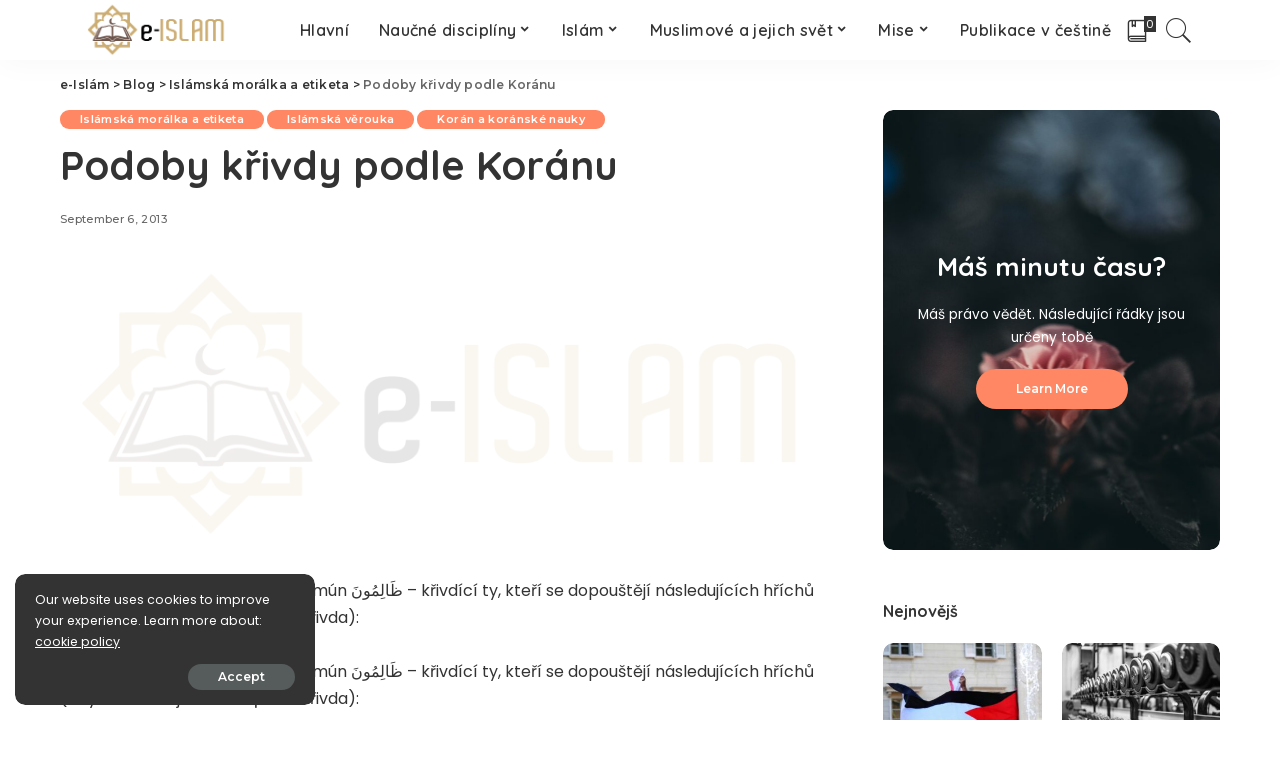

--- FILE ---
content_type: text/html; charset=UTF-8
request_url: https://www.e-islam.cz/podoby-krivdy-podle-koranu/
body_size: 20566
content:
<!DOCTYPE html>
<html lang="en-US">
<head>
	<meta charset="UTF-8">
	<meta http-equiv="X-UA-Compatible" content="IE=edge">
	<meta name="viewport" content="width=device-width, initial-scale=1">
	<link rel="profile" href="https://gmpg.org/xfn/11">
	<meta name='robots' content='index, follow, max-image-preview:large, max-snippet:-1, max-video-preview:-1' />
	<style>img:is([sizes="auto" i], [sizes^="auto," i]) { contain-intrinsic-size: 3000px 1500px }</style>
	
	<!-- This site is optimized with the Yoast SEO plugin v26.2 - https://yoast.com/wordpress/plugins/seo/ -->
	<title>Podoby křivdy podle Koránu - e-Islám</title>
	<link rel="canonical" href="https://www.e-islam.cz/podoby-krivdy-podle-koranu/" />
	<meta property="og:locale" content="en_US" />
	<meta property="og:type" content="article" />
	<meta property="og:title" content="Podoby křivdy podle Koránu - e-Islám" />
	<meta property="og:description" content="Alláh Všemohoucí označil za zálimún &nbsp;ظَالِمُونَ&#8211; křivdící ty, kteří se dopouštějí následujících hříchů (a tyto označil jako zulm ظُلمٌ &#8211; křivda): Alláh Všemohoucí označil za zálimún &nbsp;ظَالِمُونَ&#8211; křivdící ty, kteří se dopouštějí následujících hříchů (a tyto označil jako zulm ظُلمٌ &#8211; křivda): 1.&nbsp;&nbsp;&nbsp;&nbsp;&nbsp;&nbsp; Nevíra, neboli kufr: وَالْكَافِرُونَ هُمُ الظَّالِمُونَ A nevěřící jsou věru nespravedliví! (Bekara:254) [&hellip;]" />
	<meta property="og:url" content="https://www.e-islam.cz/podoby-krivdy-podle-koranu/" />
	<meta property="og:site_name" content="e-Islám" />
	<meta property="article:published_time" content="2013-09-06T08:20:17+00:00" />
	<meta property="og:image" content="https://www.e-islam.cz/wp-content/uploads/2020/11/banner-logo_xxl.jpg" />
	<meta property="og:image:width" content="2067" />
	<meta property="og:image:height" content="768" />
	<meta property="og:image:type" content="image/jpeg" />
	<meta name="author" content="Administrator" />
	<meta name="twitter:card" content="summary_large_image" />
	<meta name="twitter:label1" content="Written by" />
	<meta name="twitter:data1" content="Administrator" />
	<meta name="twitter:label2" content="Est. reading time" />
	<meta name="twitter:data2" content="7 minutes" />
	<script type="application/ld+json" class="yoast-schema-graph">{"@context":"https://schema.org","@graph":[{"@type":"WebPage","@id":"https://www.e-islam.cz/podoby-krivdy-podle-koranu/","url":"https://www.e-islam.cz/podoby-krivdy-podle-koranu/","name":"Podoby křivdy podle Koránu - e-Islám","isPartOf":{"@id":"https://www.e-islam.cz/#website"},"primaryImageOfPage":{"@id":"https://www.e-islam.cz/podoby-krivdy-podle-koranu/#primaryimage"},"image":{"@id":"https://www.e-islam.cz/podoby-krivdy-podle-koranu/#primaryimage"},"thumbnailUrl":"https://www.e-islam.cz/wp-content/uploads/2020/11/banner-logo_xxl.jpg","datePublished":"2013-09-06T08:20:17+00:00","author":{"@id":"https://www.e-islam.cz/#/schema/person/b7986752c742db718b0cfa1e4c44abf8"},"breadcrumb":{"@id":"https://www.e-islam.cz/podoby-krivdy-podle-koranu/#breadcrumb"},"inLanguage":"en-US","potentialAction":[{"@type":"ReadAction","target":["https://www.e-islam.cz/podoby-krivdy-podle-koranu/"]}]},{"@type":"ImageObject","inLanguage":"en-US","@id":"https://www.e-islam.cz/podoby-krivdy-podle-koranu/#primaryimage","url":"https://www.e-islam.cz/wp-content/uploads/2020/11/banner-logo_xxl.jpg","contentUrl":"https://www.e-islam.cz/wp-content/uploads/2020/11/banner-logo_xxl.jpg","width":2067,"height":768,"caption":"Logo XXL"},{"@type":"BreadcrumbList","@id":"https://www.e-islam.cz/podoby-krivdy-podle-koranu/#breadcrumb","itemListElement":[{"@type":"ListItem","position":1,"name":"Home","item":"https://www.e-islam.cz/"},{"@type":"ListItem","position":2,"name":"Blog","item":"https://www.e-islam.cz/blog/"},{"@type":"ListItem","position":3,"name":"Podoby křivdy podle Koránu"}]},{"@type":"WebSite","@id":"https://www.e-islam.cz/#website","url":"https://www.e-islam.cz/","name":"e-Islám","description":"VÁŠ lSLÁMSKÝ VZDĚLÁVACÍ PORTÁL V ČEŠTINĚ","potentialAction":[{"@type":"SearchAction","target":{"@type":"EntryPoint","urlTemplate":"https://www.e-islam.cz/?s={search_term_string}"},"query-input":{"@type":"PropertyValueSpecification","valueRequired":true,"valueName":"search_term_string"}}],"inLanguage":"en-US"},{"@type":"Person","@id":"https://www.e-islam.cz/#/schema/person/b7986752c742db718b0cfa1e4c44abf8","name":"Administrator","image":{"@type":"ImageObject","inLanguage":"en-US","@id":"https://www.e-islam.cz/#/schema/person/image/","url":"https://secure.gravatar.com/avatar/7cc2860155164dae02d6fea862ee718df9d0c29e12e4a894dd43ca8d41314d26?s=96&d=mm&r=g","contentUrl":"https://secure.gravatar.com/avatar/7cc2860155164dae02d6fea862ee718df9d0c29e12e4a894dd43ca8d41314d26?s=96&d=mm&r=g","caption":"Administrator"},"url":"https://www.e-islam.cz/author/administrator/"}]}</script>
	<!-- / Yoast SEO plugin. -->


<link rel='dns-prefetch' href='//fonts.googleapis.com' />
<link rel="alternate" type="application/rss+xml" title="e-Islám &raquo; Feed" href="https://www.e-islam.cz/feed/" />
<script type="application/ld+json">{"@context":"https://schema.org","@type":"Organization","legalName":"e-Isl\u00e1m","url":"https://www.e-islam.cz/","logo":"https://www.e-islam.cz/wp-content/uploads/2020/11/banner-logo2.png"}</script>
<script>
window._wpemojiSettings = {"baseUrl":"https:\/\/s.w.org\/images\/core\/emoji\/16.0.1\/72x72\/","ext":".png","svgUrl":"https:\/\/s.w.org\/images\/core\/emoji\/16.0.1\/svg\/","svgExt":".svg","source":{"concatemoji":"https:\/\/www.e-islam.cz\/wp-includes\/js\/wp-emoji-release.min.js?ver=6.8.3"}};
/*! This file is auto-generated */
!function(s,n){var o,i,e;function c(e){try{var t={supportTests:e,timestamp:(new Date).valueOf()};sessionStorage.setItem(o,JSON.stringify(t))}catch(e){}}function p(e,t,n){e.clearRect(0,0,e.canvas.width,e.canvas.height),e.fillText(t,0,0);var t=new Uint32Array(e.getImageData(0,0,e.canvas.width,e.canvas.height).data),a=(e.clearRect(0,0,e.canvas.width,e.canvas.height),e.fillText(n,0,0),new Uint32Array(e.getImageData(0,0,e.canvas.width,e.canvas.height).data));return t.every(function(e,t){return e===a[t]})}function u(e,t){e.clearRect(0,0,e.canvas.width,e.canvas.height),e.fillText(t,0,0);for(var n=e.getImageData(16,16,1,1),a=0;a<n.data.length;a++)if(0!==n.data[a])return!1;return!0}function f(e,t,n,a){switch(t){case"flag":return n(e,"\ud83c\udff3\ufe0f\u200d\u26a7\ufe0f","\ud83c\udff3\ufe0f\u200b\u26a7\ufe0f")?!1:!n(e,"\ud83c\udde8\ud83c\uddf6","\ud83c\udde8\u200b\ud83c\uddf6")&&!n(e,"\ud83c\udff4\udb40\udc67\udb40\udc62\udb40\udc65\udb40\udc6e\udb40\udc67\udb40\udc7f","\ud83c\udff4\u200b\udb40\udc67\u200b\udb40\udc62\u200b\udb40\udc65\u200b\udb40\udc6e\u200b\udb40\udc67\u200b\udb40\udc7f");case"emoji":return!a(e,"\ud83e\udedf")}return!1}function g(e,t,n,a){var r="undefined"!=typeof WorkerGlobalScope&&self instanceof WorkerGlobalScope?new OffscreenCanvas(300,150):s.createElement("canvas"),o=r.getContext("2d",{willReadFrequently:!0}),i=(o.textBaseline="top",o.font="600 32px Arial",{});return e.forEach(function(e){i[e]=t(o,e,n,a)}),i}function t(e){var t=s.createElement("script");t.src=e,t.defer=!0,s.head.appendChild(t)}"undefined"!=typeof Promise&&(o="wpEmojiSettingsSupports",i=["flag","emoji"],n.supports={everything:!0,everythingExceptFlag:!0},e=new Promise(function(e){s.addEventListener("DOMContentLoaded",e,{once:!0})}),new Promise(function(t){var n=function(){try{var e=JSON.parse(sessionStorage.getItem(o));if("object"==typeof e&&"number"==typeof e.timestamp&&(new Date).valueOf()<e.timestamp+604800&&"object"==typeof e.supportTests)return e.supportTests}catch(e){}return null}();if(!n){if("undefined"!=typeof Worker&&"undefined"!=typeof OffscreenCanvas&&"undefined"!=typeof URL&&URL.createObjectURL&&"undefined"!=typeof Blob)try{var e="postMessage("+g.toString()+"("+[JSON.stringify(i),f.toString(),p.toString(),u.toString()].join(",")+"));",a=new Blob([e],{type:"text/javascript"}),r=new Worker(URL.createObjectURL(a),{name:"wpTestEmojiSupports"});return void(r.onmessage=function(e){c(n=e.data),r.terminate(),t(n)})}catch(e){}c(n=g(i,f,p,u))}t(n)}).then(function(e){for(var t in e)n.supports[t]=e[t],n.supports.everything=n.supports.everything&&n.supports[t],"flag"!==t&&(n.supports.everythingExceptFlag=n.supports.everythingExceptFlag&&n.supports[t]);n.supports.everythingExceptFlag=n.supports.everythingExceptFlag&&!n.supports.flag,n.DOMReady=!1,n.readyCallback=function(){n.DOMReady=!0}}).then(function(){return e}).then(function(){var e;n.supports.everything||(n.readyCallback(),(e=n.source||{}).concatemoji?t(e.concatemoji):e.wpemoji&&e.twemoji&&(t(e.twemoji),t(e.wpemoji)))}))}((window,document),window._wpemojiSettings);
</script>
<link rel='stylesheet' id='pixwell-core-css' href='https://www.e-islam.cz/wp-content/plugins/pixwell-core/assets/core.css?ver=4.0' media='all' />
<link rel='stylesheet' id='dashicons-css' href='https://www.e-islam.cz/wp-includes/css/dashicons.min.css?ver=6.8.3' media='all' />
<link rel='stylesheet' id='post-views-counter-frontend-css' href='https://www.e-islam.cz/wp-content/plugins/post-views-counter/css/frontend.min.css?ver=1.5.7' media='all' />
<link rel='stylesheet' id='google-font-quicksand-montserrat-poppins-css' href='https://fonts.googleapis.com/css?family=Poppins%3A400%2C400i%2C700%2C700i%7CQuicksand%3A300%2C400%2C500%2C600%2C700%7CMontserrat%3A400%2C500%2C600%2C700&#038;subset=latin%2Clatin-ext&#038;display=swap&#038;ver=4.0' media='all' />
<style id='wp-emoji-styles-inline-css'>

	img.wp-smiley, img.emoji {
		display: inline !important;
		border: none !important;
		box-shadow: none !important;
		height: 1em !important;
		width: 1em !important;
		margin: 0 0.07em !important;
		vertical-align: -0.1em !important;
		background: none !important;
		padding: 0 !important;
	}
</style>
<link rel='stylesheet' id='gutenberg-pdfjs-css' href='https://www.e-islam.cz/wp-content/plugins/pdfjs-viewer-shortcode/inc/../blocks/dist/style.css?ver=2.2.3' media='all' />
<link rel='stylesheet' id='wp-post-series-css' href='https://www.e-islam.cz/wp-content/plugins/wp-post-series/build/post-series.css?ver=1607082894' media='all' />
<link rel='stylesheet' id='better-footnotes-css' href='https://www.e-islam.cz/wp-content/plugins/better-footnotes/assets/css/better-footnotes.min.css?ver=1.3' media='all' />
<link rel='stylesheet' id='contact-form-7-css' href='https://www.e-islam.cz/wp-content/plugins/contact-form-7/includes/css/styles.css?ver=6.1.2' media='all' />
<link rel='stylesheet' id='pixwell-main-css' href='https://www.e-islam.cz/wp-content/themes/pixwell/assets/css/main.css?ver=4.0' media='all' />
<link rel='stylesheet' id='pixwell-style-css' href='https://www.e-islam.cz/wp-content/themes/pixwell/style.css?ver=4.0' media='all' />
<style id='pixwell-style-inline-css'>
.main-menu .sub-menu {}.main-menu > li.menu-item-has-children > .sub-menu:before {}.mobile-nav-inner {}.off-canvas-header { background-image: url("https://export.themeruby.com/tf01/recipe/wp-content/uploads/sites/2/2019/09/ls-bg-1-1.jpg")}@media only screen and (max-width: 767px) {.entry-content { font-size: .90rem; }.p-wrap .entry-summary, .twitter-content.entry-summary, .element-desc, .subscribe-description, .rb-sdesc,.copyright-inner > *, .summary-content, .pros-cons-wrap ul li,.gallery-popup-content .image-popup-description > *{ font-size: .76rem; }}@media only screen and (max-width: 1024px) {}@media only screen and (max-width: 991px) {}@media only screen and (max-width: 767px) {}
</style>
<link rel='stylesheet' id='meks-social-widget-css' href='https://www.e-islam.cz/wp-content/plugins/meks-smart-social-widget/css/style.css?ver=1.6.5' media='all' />
<link rel='stylesheet' id='__EPYT__style-css' href='https://www.e-islam.cz/wp-content/plugins/youtube-embed-plus/styles/ytprefs.min.css?ver=14.2.3' media='all' />
<style id='__EPYT__style-inline-css'>

                .epyt-gallery-thumb {
                        width: 20%;
                }
                
                         @media (min-width:0px) and (max-width: 767px) {
                            .epyt-gallery-rowbreak {
                                display: none;
                            }
                            .epyt-gallery-allthumbs[class*="epyt-cols"] .epyt-gallery-thumb {
                                width: 100% !important;
                            }
                          }
</style>
<script src="https://www.e-islam.cz/wp-includes/js/jquery/jquery.min.js?ver=3.7.1" id="jquery-core-js"></script>
<script src="https://www.e-islam.cz/wp-includes/js/jquery/jquery-migrate.min.js?ver=3.4.1" id="jquery-migrate-js"></script>
<!--[if lt IE 9]>
<script src="https://www.e-islam.cz/wp-content/themes/pixwell/assets/js/html5shiv.min.js?ver=3.7.3" id="html5-js"></script>
<![endif]-->
<script id="__ytprefs__-js-extra">
var _EPYT_ = {"ajaxurl":"https:\/\/www.e-islam.cz\/wp-admin\/admin-ajax.php","security":"0099a6a70d","gallery_scrolloffset":"20","eppathtoscripts":"https:\/\/www.e-islam.cz\/wp-content\/plugins\/youtube-embed-plus\/scripts\/","eppath":"https:\/\/www.e-islam.cz\/wp-content\/plugins\/youtube-embed-plus\/","epresponsiveselector":"[\"iframe.__youtube_prefs__\",\"iframe[src*='youtube.com']\",\"iframe[src*='youtube-nocookie.com']\",\"iframe[data-ep-src*='youtube.com']\",\"iframe[data-ep-src*='youtube-nocookie.com']\",\"iframe[data-ep-gallerysrc*='youtube.com']\"]","epdovol":"1","version":"14.2.3","evselector":"iframe.__youtube_prefs__[src], iframe[src*=\"youtube.com\/embed\/\"], iframe[src*=\"youtube-nocookie.com\/embed\/\"]","ajax_compat":"","maxres_facade":"eager","ytapi_load":"light","pause_others":"","stopMobileBuffer":"1","facade_mode":"","not_live_on_channel":""};
</script>
<script src="https://www.e-islam.cz/wp-content/plugins/youtube-embed-plus/scripts/ytprefs.min.js?ver=14.2.3" id="__ytprefs__-js"></script>
<link rel="https://api.w.org/" href="https://www.e-islam.cz/wp-json/" /><link rel="alternate" title="JSON" type="application/json" href="https://www.e-islam.cz/wp-json/wp/v2/posts/869" /><link rel="EditURI" type="application/rsd+xml" title="RSD" href="https://www.e-islam.cz/xmlrpc.php?rsd" />
<meta name="generator" content="WordPress 6.8.3" />
<link rel='shortlink' href='https://www.e-islam.cz/?p=869' />
<link rel="alternate" title="oEmbed (JSON)" type="application/json+oembed" href="https://www.e-islam.cz/wp-json/oembed/1.0/embed?url=https%3A%2F%2Fwww.e-islam.cz%2Fpodoby-krivdy-podle-koranu%2F" />
<link rel="alternate" title="oEmbed (XML)" type="text/xml+oembed" href="https://www.e-islam.cz/wp-json/oembed/1.0/embed?url=https%3A%2F%2Fwww.e-islam.cz%2Fpodoby-krivdy-podle-koranu%2F&#038;format=xml" />
<!-- start Simple Custom CSS and JS -->
<style>
@font-face {
        font-family: AmiriQuranWeb;
        font-style: normal;
        font-weight: 400;
        src: url('https://www.e-islam.cz/fontovi/AmiriQuranColored.otf');
      }
@font-face {
        font-family: Scheherazade;
        font-style: normal;
        font-weight: 400;
        src: url('https://www.e-islam.cz/fontovi/Scheherazade.otf');
      }


.ajeti {
		font-weight: 400 !imporant;
		font-style: normal !important;
		font-family: AmiriQuranWeb !important;
		font-size: 20px !important;
  		line-height: 2.3;
  		direction: rtl;
}
.arapski {
  		font-weight: 400 !imporant;
		font-style: normal !important;
		font-family: Scheherazade !important;
		font-size: 27px !important;
  		line-height: 1.6;
  		direction: rtl;
}
.ajetiw {
  		font-weight: 400 !imporant;
		font-style: normal !important;
		font-family: AmiriQuranWeb !important;
		font-size: 20px !important;
  		line-height: 2.3;
  		direction: rtl;
  		text-align: center;
}
.arapskiw {
  		font-weight: 400 !imporant;
		font-style: normal !important;
		font-family: Scheherazade !important;
		font-size: 27px !important;
  		line-height: 1.6;
  		direction: rtl;
  		text-align: center;
}
.ajetip {
  		text-align: center;
  		color: darkred;
  		font-weight: bold;
}
.arapskip {
  		text-align: center;
  		color: darkblue;
}</style>
<!-- end Simple Custom CSS and JS -->
<!-- start Simple Custom CSS and JS -->
<style>
.grecaptcha-badge { 
    visibility: hidden;
}</style>
<!-- end Simple Custom CSS and JS -->
<!-- start Simple Custom CSS and JS -->
<style>
// Read more align left
.p-link {
  margin-left: 0 !important;
}
.epyt-gallery-img {
  border-radius: 10px;
}
.navbar-inner {
	justify-content: center !important;
}</style>
<!-- end Simple Custom CSS and JS -->
<!-- start Simple Custom CSS and JS -->
<style>
.yotu-pagination-top {
  display: none !important;
}
.yotu-videos {
  padding: 0 !important;
}
.yotu-playlist {
  padding: 0 !important;
}</style>
<!-- end Simple Custom CSS and JS -->
<!-- start Simple Custom CSS and JS -->
<style>
iframe {
  border-radius: 10px;
}</style>
<!-- end Simple Custom CSS and JS -->
<!-- start Simple Custom CSS and JS -->
<style>
/* Add your CSS code here.

For example:
.example {
    color: red;
}

For brushing up on your CSS knowledge, check out http://www.w3schools.com/css/css_syntax.asp

End of comment */ 

#uid_101266684 {
  background-image: linear-gradient(#80808026, rgba(255,255,255,1)), url(https://www.e-islam.cz/wp-content/uploads/2020/10/ar2enzmqb0-scaled-e1604170928921.jpg);

}
</style>
<!-- end Simple Custom CSS and JS -->
<!-- start Simple Custom CSS and JS -->
<style>
#uid_48154a617 {
  background-image: url(https://www.e-islam.cz/wp-content/uploads/2020/10/vtklujpjecw-scaled.jpg);
}</style>
<!-- end Simple Custom CSS and JS -->
<script type="application/ld+json">{"@context":"https://schema.org","@type":"WebSite","@id":"https://www.e-islam.cz/#website","url":"https://www.e-islam.cz/","name":"e-Isl\u00e1m","potentialAction":{"@type":"SearchAction","target":"https://www.e-islam.cz/?s={search_term_string}","query-input":"required name=search_term_string"}}</script>
<link rel="icon" href="https://www.e-islam.cz/wp-content/uploads/2020/11/cropped-Books-2-icon-32x32.png" sizes="32x32" />
<link rel="icon" href="https://www.e-islam.cz/wp-content/uploads/2020/11/cropped-Books-2-icon-192x192.png" sizes="192x192" />
<link rel="apple-touch-icon" href="https://www.e-islam.cz/wp-content/uploads/2020/11/cropped-Books-2-icon-180x180.png" />
<meta name="msapplication-TileImage" content="https://www.e-islam.cz/wp-content/uploads/2020/11/cropped-Books-2-icon-270x270.png" />
<style type="text/css" title="dynamic-css" class="options-output">.footer-wrap{background-color:#000000;}</style></head>
<body class="wp-singular post-template-default single single-post postid-869 single-format-standard wp-embed-responsive wp-theme-pixwell is-single-1 off-canvas-light is-tooltips is-backtop block-header-dot w-header-1 cat-icon-round ele-round feat-round is-parallax-feat is-fmask mh-p-link mh-p-excerpt is-lazyload">
<div id="site" class="site">
		<aside id="off-canvas-section" class="off-canvas-wrap light-style is-hidden">
			<div class="close-panel-wrap tooltips-n">
				<a href="#" id="off-canvas-close-btn" title="Close Panel"><i class="btn-close"></i></a>
			</div>
			<div class="off-canvas-holder">
									<div class="off-canvas-header is-light-text">
						<div class="header-inner">
															<a href="https://www.e-islam.cz/" class="off-canvas-logo">
									<img src="https://www.e-islam.cz/wp-content/uploads/2019/09/re-left-logo-1.png" alt="e-Islám">
								</a>
														<aside class="inner-bottom">
																	<div class="off-canvas-social">
										<a class="social-link-youtube" title="YouTube" href="#" target="_blank"><i class="rbi rbi-youtube-o"></i></a>									</div>
																	<div class="inner-bottom-right">
										<aside class="bookmark-section">
	<a class="bookmark-link" href="https://www.e-islam.cz/my-bookmarks/" title="Bookmarks">
		<span class="bookmark-icon"><i class="rbi rbi-book"></i><span class="bookmark-counter rb-counter">0</span></span>
	</a>
</aside>									</div>
															</aside>
						</div>
					</div>
								<div class="off-canvas-inner">
					<nav id="off-canvas-nav" class="off-canvas-nav">
						<ul id="off-canvas-menu" class="off-canvas-menu rb-menu is-clicked"><li id="menu-item-7075" class="menu-item menu-item-type-custom menu-item-object-custom menu-item-7075"><a href="/"><span>Hlavní</span></a></li>
<li id="menu-item-6943" class="menu-item menu-item-type-custom menu-item-object-custom menu-item-has-children menu-item-6943"><a href="#"><span>Naučné disciplíny</span></a>
<ul class="sub-menu">
	<li id="menu-item-6960" class="menu-item menu-item-type-taxonomy menu-item-object-category menu-item-6960"><a href="https://www.e-islam.cz/category/arabstina/"><span>Arabský jazyk a jeho nauky</span></a></li>
	<li id="menu-item-6947" class="menu-item menu-item-type-taxonomy menu-item-object-category current-post-ancestor current-menu-parent current-post-parent menu-item-6947"><a href="https://www.e-islam.cz/category/moralka/"><span>Islámská morálka a etiketa</span></a></li>
	<li id="menu-item-6948" class="menu-item menu-item-type-taxonomy menu-item-object-category menu-item-6948"><a href="https://www.e-islam.cz/category/usululfikh/"><span>Islámská právní metodologie</span></a></li>
	<li id="menu-item-6949" class="menu-item menu-item-type-taxonomy menu-item-object-category current-post-ancestor current-menu-parent current-post-parent menu-item-6949"><a href="https://www.e-islam.cz/category/akida/"><span>Islámská věrouka</span></a></li>
	<li id="menu-item-6950" class="menu-item menu-item-type-taxonomy menu-item-object-category menu-item-6950"><a href="https://www.e-islam.cz/category/fikh/"><span>Islámské právo a jeho předpisy</span></a></li>
	<li id="menu-item-6951" class="menu-item menu-item-type-taxonomy menu-item-object-category current-post-ancestor current-menu-parent current-post-parent menu-item-6951"><a href="https://www.e-islam.cz/category/koran/"><span>Korán a koránské nauky</span></a></li>
	<li id="menu-item-6952" class="menu-item menu-item-type-taxonomy menu-item-object-category menu-item-6952"><a href="https://www.e-islam.cz/category/sunna/"><span>Sunna a nauky o hadísech</span></a></li>
</ul>
</li>
<li id="menu-item-6944" class="menu-item menu-item-type-custom menu-item-object-custom menu-item-has-children menu-item-6944"><a href="#"><span>Islám</span></a>
<ul class="sub-menu">
	<li id="menu-item-6953" class="menu-item menu-item-type-taxonomy menu-item-object-category menu-item-6953"><a href="https://www.e-islam.cz/category/fetwabanka/"><span>Fetwabanka</span></a></li>
	<li id="menu-item-6959" class="menu-item menu-item-type-taxonomy menu-item-object-category menu-item-6959"><a href="https://www.e-islam.cz/category/multimedia/"><span>Multimediální archív</span></a></li>
	<li id="menu-item-6954" class="menu-item menu-item-type-taxonomy menu-item-object-category menu-item-6954"><a href="https://www.e-islam.cz/category/rekaik/"><span>Příběhy a promluvy jímající srdce</span></a></li>
	<li id="menu-item-6955" class="menu-item menu-item-type-taxonomy menu-item-object-category menu-item-6955"><a href="https://www.e-islam.cz/category/tedzwid/"><span>Učíme se Korán</span></a></li>
	<li id="menu-item-6956" class="menu-item menu-item-type-taxonomy menu-item-object-category menu-item-6956"><a href="https://www.e-islam.cz/category/qa/"><span>Vaše dotazy</span></a></li>
	<li id="menu-item-6957" class="menu-item menu-item-type-taxonomy menu-item-object-category menu-item-6957"><a href="https://www.e-islam.cz/category/chutba/"><span>Vybraná kázání</span></a></li>
	<li id="menu-item-6958" class="menu-item menu-item-type-taxonomy menu-item-object-category menu-item-6958"><a href="https://www.e-islam.cz/category/ilm/"><span>Vzdělávání a osobní rozvoj</span></a></li>
</ul>
</li>
<li id="menu-item-6945" class="menu-item menu-item-type-custom menu-item-object-custom menu-item-has-children menu-item-6945"><a href="#"><span>Muslimové a jejich svět</span></a>
<ul class="sub-menu">
	<li id="menu-item-6961" class="menu-item menu-item-type-taxonomy menu-item-object-category menu-item-6961"><a href="https://www.e-islam.cz/category/historie/"><span>Historie muslimů</span></a></li>
	<li id="menu-item-6962" class="menu-item menu-item-type-taxonomy menu-item-object-category menu-item-6962"><a href="https://www.e-islam.cz/category/pseudoislam/"><span>Islám a pseudo-islám</span></a></li>
	<li id="menu-item-6963" class="menu-item menu-item-type-taxonomy menu-item-object-category menu-item-6963"><a href="https://www.e-islam.cz/category/praxe/"><span>Islám v praxi</span></a></li>
	<li id="menu-item-6964" class="menu-item menu-item-type-taxonomy menu-item-object-category menu-item-6964"><a href="https://www.e-islam.cz/category/zamysleni/"><span>K zamyšlení</span></a></li>
	<li id="menu-item-6965" class="menu-item menu-item-type-taxonomy menu-item-object-category menu-item-6965"><a href="https://www.e-islam.cz/category/osobnosti/"><span>Osobnosti dějin islámu</span></a></li>
	<li id="menu-item-6966" class="menu-item menu-item-type-taxonomy menu-item-object-category menu-item-6966"><a href="https://www.e-islam.cz/category/zeme/"><span>Zeměpis muslimských zemí</span></a></li>
</ul>
</li>
<li id="menu-item-6946" class="menu-item menu-item-type-custom menu-item-object-custom menu-item-has-children menu-item-6946"><a href="#"><span>Mise</span></a>
<ul class="sub-menu">
	<li id="menu-item-6967" class="menu-item menu-item-type-taxonomy menu-item-object-category menu-item-6967"><a href="https://www.e-islam.cz/category/aktuality/"><span>Aktuality</span></a></li>
	<li id="menu-item-8338" class="menu-item menu-item-type-custom menu-item-object-custom menu-item-8338"><a href="/links/"><span>Links</span></a></li>
	<li id="menu-item-8203" class="menu-item menu-item-type-post_type menu-item-object-page menu-item-8203"><a href="https://www.e-islam.cz/o-nas/"><span>O nás</span></a></li>
	<li id="menu-item-6969" class="menu-item menu-item-type-taxonomy menu-item-object-category menu-item-6969"><a href="https://www.e-islam.cz/category/reakce/"><span>Reakce, rozhovory, recenze a komentáře</span></a></li>
</ul>
</li>
<li id="menu-item-6971" class="menu-item menu-item-type-taxonomy menu-item-object-category menu-item-6971"><a href="https://www.e-islam.cz/category/publikace/"><span>Publikace v češtině</span></a></li>
</ul>					</nav>
									</div>
			</div>
		</aside>
	<div class="site-outer">
	<div class="site-mask"></div>
	<header id="site-header" class="header-wrap header-8">
	<div class="navbar-outer">
		<div class="navbar-wrap">
				<aside id="mobile-navbar" class="mobile-navbar">
		<div class="mobile-nav-inner rb-p20-gutter">
							<div class="m-nav-left">
					<a href="#" class="off-canvas-trigger btn-toggle-wrap"><span class="btn-toggle"><span class="off-canvas-toggle"><span class="icon-toggle"></span></span></span></a>
				</div>
				<div class="m-nav-centered">
						<aside class="logo-mobile-wrap is-logo-image">
		<a href="https://www.e-islam.cz/" class="logo-mobile">
			<img height="63" width="156" src="https://www.e-islam.cz/wp-content/uploads/2020/11/banner-logo2.png" alt="e-Islám">
		</a>
	</aside>
				</div>
				<div class="m-nav-right">
															<div class="mobile-search">
	<a href="#" title="Hledat" class="search-icon nav-search-link"><i class="rbi rbi-search-light"></i></a>
	<div class="navbar-search-popup header-lightbox">
		<div class="navbar-search-form"><form role="search" method="get" class="search-form" action="https://www.e-islam.cz/">
				<label>
					<span class="screen-reader-text">Search for:</span>
					<input type="search" class="search-field" placeholder="Search &hellip;" value="" name="s" />
				</label>
				<input type="submit" class="search-submit" value="Search" />
			</form></div>
	</div>
</div>
				</div>
					</div>
	</aside>
			<div class="navbar-holder">
				<div class="rb-m20-gutter navbar-inner is-main-nav">
					<div class="navbar-left">
													<div class="logo-wrap is-logo-image site-branding">
					<a href="https://www.e-islam.cz/" class="logo" title="e-Islám">
				<img class="logo-default logo-retina" height="63" width="156" src="https://www.e-islam.cz/wp-content/uploads/2020/11/banner-logo2.png" srcset="https://www.e-islam.cz/wp-content/uploads/2020/11/banner-logo2.png 1x, https://www.e-islam.cz/wp-content/uploads/2020/11/banner-logo_xxl.jpg 2x" alt="e-Islám">
			</a>
			</div>
					</div>
					<div class="navbar-center">
						<nav id="site-navigation" class="main-menu-wrap" aria-label="main menu">
	<ul id="main-menu" class="main-menu rb-menu" itemscope itemtype="https://www.schema.org/SiteNavigationElement"><li class="menu-item menu-item-type-custom menu-item-object-custom menu-item-7075" itemprop="name"><a href="/" itemprop="url"><span>Hlavní</span></a></li><li class="menu-item menu-item-type-custom menu-item-object-custom menu-item-has-children menu-item-6943" itemprop="name"><a href="#" itemprop="url"><span>Naučné disciplíny</span></a>
<ul class="sub-menu">
	<li class="menu-item menu-item-type-taxonomy menu-item-object-category menu-item-6960" itemprop="name"><a href="https://www.e-islam.cz/category/arabstina/" itemprop="url"><span>Arabský jazyk a jeho nauky</span></a></li>	<li class="menu-item menu-item-type-taxonomy menu-item-object-category current-post-ancestor current-menu-parent current-post-parent menu-item-6947" itemprop="name"><a href="https://www.e-islam.cz/category/moralka/" itemprop="url"><span>Islámská morálka a etiketa</span></a></li>	<li class="menu-item menu-item-type-taxonomy menu-item-object-category menu-item-6948" itemprop="name"><a href="https://www.e-islam.cz/category/usululfikh/" itemprop="url"><span>Islámská právní metodologie</span></a></li>	<li class="menu-item menu-item-type-taxonomy menu-item-object-category current-post-ancestor current-menu-parent current-post-parent menu-item-6949" itemprop="name"><a href="https://www.e-islam.cz/category/akida/" itemprop="url"><span>Islámská věrouka</span></a></li>	<li class="menu-item menu-item-type-taxonomy menu-item-object-category menu-item-6950" itemprop="name"><a href="https://www.e-islam.cz/category/fikh/" itemprop="url"><span>Islámské právo a jeho předpisy</span></a></li>	<li class="menu-item menu-item-type-taxonomy menu-item-object-category current-post-ancestor current-menu-parent current-post-parent menu-item-6951" itemprop="name"><a href="https://www.e-islam.cz/category/koran/" itemprop="url"><span>Korán a koránské nauky</span></a></li>	<li class="menu-item menu-item-type-taxonomy menu-item-object-category menu-item-6952" itemprop="name"><a href="https://www.e-islam.cz/category/sunna/" itemprop="url"><span>Sunna a nauky o hadísech</span></a></li></ul>
</li><li class="menu-item menu-item-type-custom menu-item-object-custom menu-item-has-children menu-item-6944" itemprop="name"><a href="#" itemprop="url"><span>Islám</span></a>
<ul class="sub-menu">
	<li class="menu-item menu-item-type-taxonomy menu-item-object-category menu-item-6953" itemprop="name"><a href="https://www.e-islam.cz/category/fetwabanka/" itemprop="url"><span>Fetwabanka</span></a></li>	<li class="menu-item menu-item-type-taxonomy menu-item-object-category menu-item-6959" itemprop="name"><a href="https://www.e-islam.cz/category/multimedia/" itemprop="url"><span>Multimediální archív</span></a></li>	<li class="menu-item menu-item-type-taxonomy menu-item-object-category menu-item-6954" itemprop="name"><a href="https://www.e-islam.cz/category/rekaik/" itemprop="url"><span>Příběhy a promluvy jímající srdce</span></a></li>	<li class="menu-item menu-item-type-taxonomy menu-item-object-category menu-item-6955" itemprop="name"><a href="https://www.e-islam.cz/category/tedzwid/" itemprop="url"><span>Učíme se Korán</span></a></li>	<li class="menu-item menu-item-type-taxonomy menu-item-object-category menu-item-6956" itemprop="name"><a href="https://www.e-islam.cz/category/qa/" itemprop="url"><span>Vaše dotazy</span></a></li>	<li class="menu-item menu-item-type-taxonomy menu-item-object-category menu-item-6957" itemprop="name"><a href="https://www.e-islam.cz/category/chutba/" itemprop="url"><span>Vybraná kázání</span></a></li>	<li class="menu-item menu-item-type-taxonomy menu-item-object-category menu-item-6958" itemprop="name"><a href="https://www.e-islam.cz/category/ilm/" itemprop="url"><span>Vzdělávání a osobní rozvoj</span></a></li></ul>
</li><li class="menu-item menu-item-type-custom menu-item-object-custom menu-item-has-children menu-item-6945" itemprop="name"><a href="#" itemprop="url"><span>Muslimové a jejich svět</span></a>
<ul class="sub-menu">
	<li class="menu-item menu-item-type-taxonomy menu-item-object-category menu-item-6961" itemprop="name"><a href="https://www.e-islam.cz/category/historie/" itemprop="url"><span>Historie muslimů</span></a></li>	<li class="menu-item menu-item-type-taxonomy menu-item-object-category menu-item-6962" itemprop="name"><a href="https://www.e-islam.cz/category/pseudoislam/" itemprop="url"><span>Islám a pseudo-islám</span></a></li>	<li class="menu-item menu-item-type-taxonomy menu-item-object-category menu-item-6963" itemprop="name"><a href="https://www.e-islam.cz/category/praxe/" itemprop="url"><span>Islám v praxi</span></a></li>	<li class="menu-item menu-item-type-taxonomy menu-item-object-category menu-item-6964" itemprop="name"><a href="https://www.e-islam.cz/category/zamysleni/" itemprop="url"><span>K zamyšlení</span></a></li>	<li class="menu-item menu-item-type-taxonomy menu-item-object-category menu-item-6965" itemprop="name"><a href="https://www.e-islam.cz/category/osobnosti/" itemprop="url"><span>Osobnosti dějin islámu</span></a></li>	<li class="menu-item menu-item-type-taxonomy menu-item-object-category menu-item-6966" itemprop="name"><a href="https://www.e-islam.cz/category/zeme/" itemprop="url"><span>Zeměpis muslimských zemí</span></a></li></ul>
</li><li class="menu-item menu-item-type-custom menu-item-object-custom menu-item-has-children menu-item-6946" itemprop="name"><a href="#" itemprop="url"><span>Mise</span></a>
<ul class="sub-menu">
	<li class="menu-item menu-item-type-taxonomy menu-item-object-category menu-item-6967" itemprop="name"><a href="https://www.e-islam.cz/category/aktuality/" itemprop="url"><span>Aktuality</span></a></li>	<li class="menu-item menu-item-type-custom menu-item-object-custom menu-item-8338" itemprop="name"><a href="/links/" itemprop="url"><span>Links</span></a></li>	<li class="menu-item menu-item-type-post_type menu-item-object-page menu-item-8203" itemprop="name"><a href="https://www.e-islam.cz/o-nas/" itemprop="url"><span>O nás</span></a></li>	<li class="menu-item menu-item-type-taxonomy menu-item-object-category menu-item-6969" itemprop="name"><a href="https://www.e-islam.cz/category/reakce/" itemprop="url"><span>Reakce, rozhovory, recenze a komentáře</span></a></li></ul>
</li><li class="menu-item menu-item-type-taxonomy menu-item-object-category menu-item-6971" itemprop="name"><a href="https://www.e-islam.cz/category/publikace/" itemprop="url"><span>Publikace v češtině</span></a></li></ul></nav>					</div>
					<div class="navbar-right">
												<aside class="bookmark-section tooltips-n">
	<a class="bookmark-link" href="https://www.e-islam.cz/my-bookmarks/" title="Bookmarks">
		<span class="bookmark-icon"><i class="rbi rbi-book"></i><span class="bookmark-counter rb-counter">0</span></span>
	</a>
</aside>												<aside class="navbar-search nav-search-live">
	<a href="#" title="Hledat" class="nav-search-link search-icon"><i class="rbi rbi-search-light"></i></a>
	<div class="navbar-search-popup header-lightbox">
		<div class="navbar-search-form"><form role="search" method="get" class="search-form" action="https://www.e-islam.cz/">
				<label>
					<span class="screen-reader-text">Search for:</span>
					<input type="search" class="search-field" placeholder="Search &hellip;" value="" name="s" />
				</label>
				<input type="submit" class="search-submit" value="Search" />
			</form></div>
		<div class="load-animation live-search-animation"></div>
					<div class="navbar-search-response"></div>
			</div>
</aside>
					</div>
				</div>
			</div>
		</div>
	</div>
	</header>	<div class="site-wrap clearfix">			<div id="single-post-infinite" class="single-post-infinite clearfix hide-sb" data-nextposturl="https://www.e-islam.cz/bazen-pred-allahem-je-prednejsi-nez-strach-z-lidi/">
				<div class="single-p-outer" data-postid="869" data-postlink="https://www.e-islam.cz/podoby-krivdy-podle-koranu/">
							<div class="site-content single-1 rbc-content-section clearfix has-sidebar is-sidebar-right active-sidebar">
			<div class="wrap rbc-container rb-p20-gutter">
				<div class="rbc-wrap">
					<main id="main" class="site-main rbc-content">
						<div class="single-content-wrap">
							<article id="post-869" class="post-869 post type-post status-publish format-standard has-post-thumbnail hentry category-moralka category-akida category-koran">
							<header class="single-header entry-header">
											<aside id="site-breadcrumb" class="breadcrumb breadcrumb-navxt">
				<span class="breadcrumb-inner" vocab="https://schema.org/" typeof="BreadcrumbList"><!-- Breadcrumb NavXT 7.4.1 -->
<span property="itemListElement" typeof="ListItem"><a property="item" typeof="WebPage" title="Go to e-Islám." href="https://www.e-islam.cz" class="home" ><span property="name">e-Islám</span></a><meta property="position" content="1"></span> &gt; <span property="itemListElement" typeof="ListItem"><a property="item" typeof="WebPage" title="Go to Blog." href="https://www.e-islam.cz/blog/" class="post-root post post-post" ><span property="name">Blog</span></a><meta property="position" content="2"></span> &gt; <span property="itemListElement" typeof="ListItem"><a property="item" typeof="WebPage" title="Go to the Islámská morálka a etiketa Category archives." href="https://www.e-islam.cz/category/moralka/" class="taxonomy category" ><span property="name">Islámská morálka a etiketa</span></a><meta property="position" content="3"></span> &gt; <span property="itemListElement" typeof="ListItem"><span property="name" class="post post-post current-item">Podoby křivdy podle Koránu</span><meta property="url" content="https://www.e-islam.cz/podoby-krivdy-podle-koranu/"><meta property="position" content="4"></span></span>
			</aside>
					<aside class="p-cat-info is-relative single-cat-info">
							<a class="cat-info-el cat-info-id-18" href="https://www.e-islam.cz/category/moralka/" rel="category">Islámská morálka a etiketa</a><a class="cat-info-el cat-info-id-22" href="https://www.e-islam.cz/category/akida/" rel="category">Islámská věrouka</a><a class="cat-info-el cat-info-id-25" href="https://www.e-islam.cz/category/koran/" rel="category">Korán a koránské nauky</a>								</aside>
				<h1 class="single-title entry-title">Podoby křivdy podle Koránu</h1>
				<div class="single-entry-meta no-share">
						<div class="inner">
						<div class="single-meta-info p-meta-info">
					<span class="meta-info-el meta-info-date">
									<abbr class="date published" title="2013-09-06T08:20:17+00:00">September 6, 2013</abbr>
						<abbr class="updated" title="2013-09-06T08:20:17+00:00">September 6, 2013</abbr>
		</span>
			</div>
				</div>
		</div>
			<div class="single-feat">
							<div class="rb-iwrap autosize"><img width="1600" height="594" src="https://www.e-islam.cz/wp-content/uploads/2020/11/banner-logo_xxl-1600x594.jpg" class="rb-lazyload rb-autosize attachment-pixwell_780x0-2x size-pixwell_780x0-2x wp-post-image default-featured-img" alt="Logo XXL" decoding="async" srcset="https://www.e-islam.cz/wp-content/uploads/2020/11/banner-logo_xxl-1600x594.jpg 1600w, https://www.e-islam.cz/wp-content/uploads/2020/11/banner-logo_xxl-300x111.jpg 300w, https://www.e-islam.cz/wp-content/uploads/2020/11/banner-logo_xxl-1024x380.jpg 1024w, https://www.e-islam.cz/wp-content/uploads/2020/11/banner-logo_xxl-768x285.jpg 768w, https://www.e-islam.cz/wp-content/uploads/2020/11/banner-logo_xxl-450x167.jpg 450w, https://www.e-islam.cz/wp-content/uploads/2020/11/banner-logo_xxl-780x290.jpg 780w" sizes="(max-width: 1600px) 100vw, 1600px" /></div>
			
					</div>
								</header>
																<div class="single-body entry">
		<div class="single-content">
						<div class="entry-content clearfix">
				<p>Alláh Všemohoucí označil za zálimún <span dir="RTL">&nbsp;ظَالِمُونَ</span>&#8211; křivdící ty, kteří se dopouštějí následujících hříchů (a tyto označil jako zulm <span dir="RTL">ظُلمٌ</span> &#8211; křivda):<br />
<span id="more-869"></span><br />
Alláh Všemohoucí označil za zálimún <span dir="RTL">&nbsp;ظَالِمُونَ</span>&#8211; křivdící ty, kteří se dopouštějí následujících hříchů (a tyto označil jako zulm <span dir="RTL">ظُلمٌ</span> &#8211; křivda):</p>
<div>1.&nbsp;&nbsp;&nbsp;&nbsp;&nbsp;&nbsp; Nevíra, neboli <i>kufr</i>:</div>
<div dir="RTL">وَالْكَافِرُونَ هُمُ الظَّالِمُونَ</div>
<div><b>A nevěřící jsou věru nespravedliví!</b> (Bekara:254)</div>
<div>&nbsp;</div>
<div>V&nbsp;tomto smyslu také pravil:</div>
<div dir="RTL">وَمَنْ أَظْلَمُ مِمَّنِ افْتَرَى عَلَى اللَّهِ كَذِبًا أَوْ كَذَّبَ بِآيَاتِهِ إِنَّهُ لا يُفْلِحُ الظَّالِمُونَ</div>
<div><b>Kdo je nespravedlivější než ten, kdo proti Bohu lži si vymýšlí či znamení Jeho za lživá prohlašuje? Nespravedliví věru nebudou blažení.</b> (An‘ám:21)</div>
<div>&nbsp;</div>
<div>2.&nbsp;&nbsp;&nbsp;&nbsp;&nbsp;&nbsp; Přidružování k&nbsp;Alláhu Jedinému, neboli <i>širk</i>:</div>
<div dir="RTL">&nbsp;لا تُشْرِكْ بِاللَّهِ إِنَّ الشِّرْكَ لَظُلْمٌ عَظِيمٌ</div>
<div><b>nepřidružuj nic k Bohu, vždyť přidružování je věru křivda nesmírná.</b>(Lukmán:13)</div>
<div>&nbsp;</div>
<div>3.&nbsp;&nbsp;&nbsp;&nbsp;&nbsp;&nbsp; Vymýšlet si lži o Alláhu Vznešeném:</div>
<div dir="RTL">فَمَنِ افْتَرَى عَلَى اللَّهِ الْكَذِبَ مِنْ بَعْدِ ذَلِكَ فَأُولَئِكَ هُمُ الظَّالِمُونَ</div>
<div><b>Ti, kdož ještě potom si budou vymýšlet o Bohu lži, ti věru jsou nespravedliví.</b> (Álu ‘Imrán:94)</div>
<div>&nbsp;</div>
<div>4.&nbsp;&nbsp;&nbsp;&nbsp;&nbsp;&nbsp; Odmítat zjevení Boží:</div>
<div dir="RTL">وَمَا يَجْحَدُ بِآيَاتِنَا إِلا الظَّالِمُونَ</div>
<div><b>a jen nespravedliví znamení Naše odmítají.</b> (‘Ankebút:49)</div>
<div>&nbsp;</div>
<div>5.&nbsp;&nbsp;&nbsp;&nbsp;&nbsp;&nbsp; Odvracet se od pravdy a ignorovat ji:</div>
<div dir="RTL">وَمَنْ أَظْلَمُ مِمَّنْ ذُكِّرَ بِآيَاتِ رَبِّهِ فَأَعْرَضَ عَنْهَا وَنَسِيَ مَا قَدَّمَتْ يَدَاهُ إِنَّا جَعَلْنَا عَلَى قُلُوبِهِمْ أَكِنَّةً أَنْ يَفْقَهُوهُ وَفِي آذَانِهِمْ وَقْرًا وَإِنْ تَدْعُهُمْ إِلَى الْهُدَى فَلَنْ يَهْتَدُوا إِذًا أَبَدًا</div>
<div><b>A kdo nespravedlivější je než ten, jenž při zmínce o znameních Pána svého se od nich odvrací a zapomíná na to, co ruce jeho předtím konaly? A srdce jejich jsme pokryli clonou, aby mu neporozuměli, a uši jejich jsme ucpali hluchotou. A i kdybys je k cestě správné vyzval, přece ji nikdy následovat nebudou.</b> (Kehf:57)</div>
<div>&nbsp;</div>
<div>6.&nbsp;&nbsp;&nbsp;&nbsp;&nbsp;&nbsp; Vládnout a soudit podle toho, co Alláh neseslal:</div>
<div dir="RTL">وَمَنْ لَمْ يَحْكُمْ بِمَا أَنْزَلَ اللَّهُ فَأُولَئِكَ هُمُ الظَّالِمُونَ</div>
<div><b>Ti pak, kdo nesoudí podle toho, co seslal Bůh, ti věru jsou nespravedliví.</b> (Máida: 45)</div>
<div>&nbsp;</div>
<div>7.&nbsp;&nbsp;&nbsp;&nbsp;&nbsp;&nbsp; Úmyslně zkreslovat jinými vyřčená slova:</div>
<div dir="RTL">فَبَدَّلَ الَّذِينَ ظَلَمُوا قَوْلا غَيْرَ الَّذِي قِيلَ لَهُمْ فَأَنْزَلْنَا عَلَى الَّذِينَ ظَلَمُوا رِجْزًا مِنَ السَّمَاءِ بِمَا كَانُوا يَفْسُقُونَ</div>
<div><b>Avšak ti, kdož byli nespravedliví, zaměnili slovo Naše něčím jiným, než bylo jim řečeno. A seslali jsme na ty, kdož nespravedliví byli, trest z nebes za to, že byli zkažení.</b> (Bekara :59)</div>
<div>&nbsp;</div>
<div>8.&nbsp;&nbsp;&nbsp;&nbsp;&nbsp;&nbsp; Překračovat Alláhem stanovené hranice:</div>
<div dir="RTL">وَتِلْكَ حُدُودُ اللَّهِ وَمَنْ يَتَعَدَّ حُدُودَ اللَّهِ فَقَدْ ظَلَمَ نَفْسَهُ</div>
<div><b>A toto jsou omezení Boží a kdo přestupuje omezení Boží, ten sám sobě křivdí.</b> (Talák:1)</div>
<div>&nbsp;</div>
<div>9.&nbsp;&nbsp;&nbsp;&nbsp;&nbsp;&nbsp; Neposlouchat Proroky, mír s&nbsp;nimi všemi, a jejich Zákon:</div>
<div><span dir="RTL">وَمَا أَرْسَلْنَا مِنْ رَسُولٍ إِلا لِيُطَاعَ بِإِذْنِ اللَّهِ وَلَوْ أَنَّهُمْ إِذْ ظَلَمُوا أَنْفُسَهُمْ جَاءُوكَ فَاسْتَغْفَرُوا اللَّهَ وَاسْتَغْفَرَ لَهُمُ الرَّسُولُ لَوَجَدُوا اللَّهَ تَوَّابًا رَحِيمًا</span></div>
<div><b>A nevyslali jsme posla žádného, leč aby mu byla, z dovolení Božího, prokazována poslušnost. Však jestliže k tobě přijdou poté, když sami sobě ukřivdili, prosíce Boha o slitování a žádajíce, aby posel poprosil o slitování pro ně, pak věru naleznou, že Bůh odpouští kajícníkům a je slitovný.</b> (Nisá´:64)</div>
<div>&nbsp;</div>
<div>10.&nbsp;&nbsp; Brát si nevěřící za ochránce a záštitníky:</div>
<div dir="RTL">&nbsp;إِنَّمَا يَنْهَاكُمُ اللَّهُ عَنِ الَّذِينَ قَاتَلُوكُمْ فِي الدِّينِ وَأَخْرَجُوكُمْ مِنْ دِيَارِكُمْ وَظَاهَرُوا عَلَى إِخْرَاجِكُمْ أَنْ تَوَلَّوْهُمْ وَمَنْ يَتَوَلَّهُمْ فَأُولَئِكَ هُمُ الظَّالِمُونَ</div>
<div><b>Avšak Bůh vám zakazuje brát si za přátele ty, kteří proti vám bojovali kvůli náboženství, a ty, kteří vás vyhnali z příbytků vašich, a ty, kteří pomáhali při vašem vyhánění. A ti, kdož se s nimi budou přátelit, jsou nespravedliví!</b> (Mumtehana:9)</div>
<div>a také:</div>
<div dir="RTL">وَمَنْ يَتَوَلَّهُمْ مِنْكُمْ فَأُولَئِكَ هُمُ الظَّالِمُونَ</div>
<div><b>A ti z vás, kdož se s nimi přátelí, jsou nespravedliví!“</b> (Tewba: 23)</div>
<div>&nbsp;</div>
<div>11.&nbsp;&nbsp; Zavraždit, zabít člověka, bezprávně mu vzít život:</div>
<div dir="RTL">وَلا تَقْتُلُوا النَّفْسَ الَّتِي حَرَّمَ اللَّهُ إِلا بِالْحَقِّ وَمَنْ قُتِلَ مَظْلُومًا فَقَدْ جَعَلْنَا لِوَلِيِّهِ سُلْطَانًا فَلا يُسْرِفْ فِي الْقَتْلِ إِنَّهُ كَانَ مَنْصُورًا</div>
<div><b>A nezabíjejte osoby, jež Bůh zakázal zabíjet, leda podle práva. A byl-li někdo zabit nespravedlivě, dali jsme jeho nejbližšímu pravomoc jej pomstít, nechť však při zabití nepřehání, vždyť zajisté mu bude pomoženo. </b>&nbsp;(Isrá:33)</div>
<div>&nbsp;</div>
<div>&nbsp;</div>
<div>12.&nbsp;&nbsp; Pojídat majetek sirot:</div>
<div dir="RTL">إِنَّ الَّذِينَ يَأْكُلُونَ أَمْوَالَ الْيَتَامَى ظُلْمًا إِنَّمَا يَأْكُلُونَ فِي بُطُونِهِمْ نَارًا وَسَيَصْلَوْنَ سَعِيرًا</div>
<div><b>Ti, kdož nespravedlivě pohlcuji majetky sirotků, věru pohlcují to, co v břichách jejich v oheň se promění, a spáleni budou jeho plameny.</b> (Nisá´:10)</div>
<div>&nbsp;</div>
<div>13.&nbsp;&nbsp; Urážet, pomlouvat a užívat hanobící přezdívky:</div>
<div dir="RTL">يَا أَيُّهَا الَّذِينَ آمَنُوا لا يَسْخَرْ قَومٌ مِنْ قَوْمٍ عَسَى أَنْ يَكُونُوا خَيْرًا مِنْهُمْ وَلا نِسَاءٌ مِنْ نِسَاءٍ عَسَى أَنْ يَكُنَّ خَيْرًا مِنْهُنَّ وَلا تَلْمِزُوا أَنْفُسَكُمْ وَلا تَنَابَزُوا بِالألْقَابِ بِئْسَ الاسْمُ الْفُسُوقُ بَعْدَ الإيمَانِ وَمَنْ لَمْ يَتُبْ فَأُولَئِكَ هُمُ الظَّالِمُونَ</div>
<div><b>Vy, kteří věříte! Nechť neposmívají se jedni lidé druhým, možná že tito jsou lepší než oni! A nechť jedny ženy se neposmívají druhým, možná že tyto jsou lepší než ony! Neurážejte se vzájemně a nenazývejte se přezdívkami! A jak hnusný je název „hanebník“ poté, co byla přijata víra! A ti, kdož se nebudou kát, jsou věru nespravedliví!</b> (Hudžurát:11)</div>
<div>&nbsp;</div>
<div>14.&nbsp;&nbsp; Bránit ve vzpomínání Alláha a hledání nauky v&nbsp;mešitách:</div>
<div dir="RTL">وَمَنْ أَظْلَمُ مِمَّنْ مَنَعَ مَسَاجِدَ اللَّهِ أَنْ يُذْكَرَ فِيهَا اسْمُهُ وَسَعَى فِي خَرَابِهَا</div>
<div><b>Kdo je nespravedlivější než ten, jenž zabraňuje, aby se v modlitebnách Božích vzývalo jméno Jeho, a snaží se o jejich zničení?</b> (Bekara:114)</div>
<div>&nbsp;</div>
<div>15.&nbsp;&nbsp; Ukrýt svědeckou výpověď, či podat falešné svědectví:</div>
<div dir="RTL">وَمَنْ أَظْلَمُ مِمَّنْ كَتَمَ شَهَادَةً عِنْدَهُ</div>
<div><b>Kdo je nespravedlivější než ten, kdo pro sebe ukrývá svědectví</b> (Bekara:140)</div>
<div>&nbsp;</div>
<div>16.&nbsp;&nbsp; Lhát o zjevení:</div>
<div dir="RTL">وَمَنْ أَظْلَمُ مِمَّنِ افْتَرَى عَلَى اللَّهِ كَذِبًا أَوْ قَالَ أُوحِيَ إِلَيَّ وَلَمْ يُوحَ إِلَيْهِ شَيْءٌ وَمَنْ قَالَ سَأُنْزِلُ مِثْلَ مَا أَنْزَلَ اللَّهُ وَلَوْ تَرَى إِذِ الظَّالِمُونَ فِي غَمَرَاتِ الْمَوْتِ وَالْمَلائِكَةُ بَاسِطُو أَيْدِيهِمْ أَخْرِجُوا أَنْفُسَكُمُ الْيَوْمَ تُجْزَوْنَ عَذَابَ الْهُونِ بِمَا كُنْتُمْ تَقُولُونَ عَلَى اللَّهِ غَيْرَ الْحَقِّ وَكُنْتُمْ عَنْ آيَاتِهِ تَسْتَكْبِرُونَ</div>
<div><b>Kdo je nespravedlivější než ten, kdo proti Bohu lži si vymýšlí či říká: „Bylo mi sesláno vnuknutí,“ zatímco mu nebylo vnuknuto vůbec nic, anebo ten, jenž hovoří: „Já mohu seslat podobné tomu, co seslal Bůh.“</b> <b>Kéž bys jen viděl hříšné v náručí smrti, až andělé rozprostřou ruce své řkouce: „Vypusťte duše své, dnes odměněni budete trestem zahanbujícím za to, že mluvili jste nepravdu o Bohu, a za to, že pyšně jste se odvraceli od znamení Jeho!</b>&nbsp; (An‘ám: 93)</div>
<div>&nbsp;</div>
<div>17.&nbsp;&nbsp; Uvádět lidi do bludu, klamat je a mást:</div>
<div dir="RTL">فَمَنْ أَظْلَمُ مِمَّنِ افْتَرَى عَلَى اللَّهِ كَذِبًا لِيُضِلَّ النَّاسَ بِغَيْرِ عِلْمٍ إِنَّ اللَّهَ لا يَهْدِي الْقَوْمَ الظَّالِمِينَ</div>
<div><b>Kdo je nespravedlivější než ten, který si o Bohu lži vymýšlí, aby tak svedl lidi bez jakéhokoliv vědění? A Bůh věru nepovede lid nespravedlivý.</b> (An‘ám:144)</div>
<div>&nbsp;</div>
<div>18.&nbsp;&nbsp; Zadržovat rozvedené ženy, aby se nemohly znovu provdat<a href="file:///C:/Documents%20and%20Settings/Al%C3%AD%20V%C4%9Btrovec/Dokumenty/K%C5%98IVDA%20A%20%C3%9ATLAK%20NA%20VAH%C3%81CH%20%C5%A0AR%C3%8D.docx#_ftn1" name="_ftnref1" title="">[1]</a>:&nbsp; &nbsp;</div>
<div dir="RTL">وَإِذَا طَلَّقْتُمُ النِّسَاءَ فَبَلَغْنَ أَجَلَهُنَّ فَأَمْسِكُوهُنَّ بِمَعْرُوفٍ أَوْ سَرِّحُوهُنَّ بِمَعْرُوفٍ وَلا تُمْسِكُوهُنَّ ضِرَارًا لِتَعْتَدُوا وَمَنْ يَفْعَلْ ذَلِكَ فَقَدْ ظَلَمَ نَفْسَهُ</div>
<div><b>Když se rozvedete se svými ženami a přijde lhůta jejich, pak si je buď ponechejte podle zvyklosti, anebo je propusťte podle zvyklosti, avšak nezdržujte je násilím, překračujíce tak omezení Boží. Kdo tak činí, ten sám sobě škodí. </b>(Bekara:231)</div>
<div>&nbsp;</div>
<div>19.&nbsp;&nbsp; Stranit, podporovat, nebo doprovázet křivdící v&nbsp;jejich křivdách:</div>
<div dir="RTL">وَلا تَرْكَنُوا إِلَى الَّذِينَ ظَلَمُوا فَتَمَسَّكُمُ النَّارُ</div>
<div><b>Neopírejte se o ty, kdož nespravedliví jsou, aby vás nepohladil oheň pekelný.</b> (Húd:113)</div>
<div>&nbsp;</div>
<div>O takových Alláh na jiném místě praví:</div>
<div dir="RTL">كَدَأْبِ آلِ فِرْعَوْنَ وَالَّذِينَ مِنْ قَبْلِهِمْ كَذَّبُوا بِآيَاتِ رَبِّهِمْ فَأَهْلَكْنَاهُمْ بِذُنُوبِهِمْ وَأَغْرَقْنَا آلَ فِرْعَوْنَ وَكُلٌّ كَانُوا ظَالِمِينَ</div>
<div><b>A dopadne to s nimi jako s rodem Faraónovým a těch, kdož byli před nimi: znamení Pána svého za lež prohlásili a My jsme je zahubili; a utopili jsme rod Faraónův, neboť všichni byli nespravedliví.</b> (Anfál:54)</div>
<div>&nbsp;</div>
<div>20.&nbsp;&nbsp; Vysedávat s křivdícími:</div>
<div dir="RTL">وَإِذَا رَأَيْتَ الَّذِينَ يَخُوضُونَ فِي آيَاتِنَا فَأَعْرِضْ عَنْهُمْ حَتَّى يَخُوضُوا فِي حَدِيثٍ غَيْرِهِ وَإِمَّا يُنْسِيَنَّكَ الشَّيْطَانُ فَلا تَقْعُدْ بَعْدَ الذِّكْرَى مَعَ الْقَوْمِ الظَّالِمِينَ</div>
<div><b>A jestliže uvidíš ty, kteří tlachají o znameních Našich, tak se od nich vzdal, dokud nebudou hovořit o něčem jiném. A dá-li ti satan na to zapomenout, nezdržuj se poté, když sis to znovu připomněl, mezi lidmi nespravedlivými!</b> (An‘ám:68)</div>
<div>&nbsp;</div>
<div>21.&nbsp;&nbsp; Naslouchat křivdícím:</div>
<div dir="RTL">ل وَفِيكُمْ سَمَّاعُونَ لَهُمْ وَاللَّهُ عَلِيمٌ بِالظَّالِمِينَ</div>
<div><b>A jsou mezi vámi někteří, kdož horlivě jim naslouchají, avšak Bůh dobře zná nespravedlivé.</b> (Tewba:47)</div>
<div>&nbsp;</div>
<div>22.&nbsp;&nbsp; Žít pospolu s křivdícími:</div>
<div dir="RTL">وَأَنْذِرِ النَّاسَ يَوْمَ يَأْتِيهِمُ الْعَذَابُ فَيَقُولُ الَّذِينَ ظَلَمُوا رَبَّنَا أَخِّرْنَا إِلَى أَجَلٍ قَرِيبٍ نُجِبْ دَعْوَتَكَ وَنَتَّبِعِ الرُّسُلَ أَوَلَمْ تَكُونُوا أَقْسَمْتُمْ مِنْ قَبْلُ مَا لَكُمْ مِنْ زَوَالٍ وَسَكَنْتُمْ فِي مَسَاكِنِ الَّذِينَ ظَلَمُوا أَنْفُسَهُمْ وَتَبَيَّنَ لَكُمْ كَيْفَ فَعَلْنَا بِهِمْ وَضَرَبْنَا لَكُمُ الأمْثَالَ</div>
<p><b>Varuj lidi přede dnem, kdy trest se k nim dostaví a kdy řeknou ti, kdož byli nespravedliví: „Pane náš, dej nám odklad do blízké lhůty a my pak odpovíme na výzvu Tvou a posly následovat budeme.“ „Což jste již dříve nepřísahali, že pro vás zánik neplatí? Obývali jste příbytky těch, kdož před vámi sami sobě ukřivdili, a přece vám bylo jasné, jak s nimi jsme naložili, a příklady různé jsme vám uváděli.“</b> (Ibráhím: 44-45)</p>
<div><br clear="all"></p>
<hr align="left" size="1" width="33%">
<div id="ftn1">
<div><a href="file:///C:/Documents%20and%20Settings/Al%C3%AD%20V%C4%9Btrovec/Dokumenty/K%C5%98IVDA%20A%20%C3%9ATLAK%20NA%20VAH%C3%81CH%20%C5%A0AR%C3%8D.docx#_ftnref1" name="_ftn1" title="">[1]</a>Jedná se o odsouzeníhodnou praktiku při rozvodu iniciovaném manželem (arab. talák), kdy po třetím vynesení formulace propuštění je žena manželem rozvedena, přičemž jí plyne čekací lhůta tří menstruačních cyklů, během které jí manžel může vzít zpět. Poté, co by uplynula, by ji již zpět vzít nemohl, tak čeká do nejzazšího možného okamžiku, aby ji vzal zpět, tj. zadržel od rozvodu a možnosti opětovného provdání. Toto je zakázáno.</div>
</div>
</div>
				</div>
			</div>
					<aside class="single-bottom-share">
			<div class="share-header">			<span class="share-total h2">0</span>
						<span class="share-label">Shares</span>
		</div>
			<div class="share-content is-light-share tooltips-n">
							<a class="share-action share-icon share-facebook" rel="nofollow" href="https://www.facebook.com/sharer.php?u=https%3A%2F%2Fwww.e-islam.cz%2Fpodoby-krivdy-podle-koranu%2F" title="Facebook"><i class="rbi rbi-facebook"></i><span> Sdílej na Facebooku</span></a>
					<a class="share-twitter share-icon" rel="nofollow" href="https://twitter.com/intent/tweet?text=Podoby+k%C5%99ivdy+podle+Kor%C3%A1nu&amp;url=https%3A%2F%2Fwww.e-islam.cz%2Fpodoby-krivdy-podle-koranu%2F&amp;via=e-Isl%C3%A1m" title="Twitter">
				<i class="rbi rbi-twitter"></i><span> Sdílej na Twitter</span>
			</a>
					<a class="share-icon share-whatsapp is-web" rel="nofollow" href="https://web.whatsapp.com/send?text=Podoby+k%C5%99ivdy+podle+Kor%C3%A1nu &#9758; https%3A%2F%2Fwww.e-islam.cz%2Fpodoby-krivdy-podle-koranu%2F" target="_blank" title="WhatsApp"><i class="rbi rbi-whatsapp"></i><span> Sdílej na Whatsapp</span></a>
			<a class="share-icon share-whatsapp is-mobile" rel="nofollow" href="whatsapp://send?text=Podoby+k%C5%99ivdy+podle+Kor%C3%A1nu &#9758; https%3A%2F%2Fwww.e-islam.cz%2Fpodoby-krivdy-podle-koranu%2F" target="_blank" title="WhatsApp"><i class="rbi rbi-whatsapp"></i><span> Sdílej na Whatsapp</span></a>
					<a class="share-icon share-email" rel="nofollow" href="mailto:?subject=Podoby křivdy podle Koránu&amp;BODY=I found this article interesting and thought of sharing it with you. Check it out: https%3A%2F%2Fwww.e-islam.cz%2Fpodoby-krivdy-podle-koranu%2F" title="Email"><i class="rbi rbi-email-envelope"></i><span> Sdílej na e-mail</span></a>
					</div>
		</aside>
	<aside class="is-hidden rb-remove-bookmark" data-bookmarkid="869"></aside>		</div>
		</article>
							<div class="single-box clearfix">
										<nav class="single-post-box box-nav rb-n20-gutter">
							<div class="nav-el nav-left rb-p20-gutter">
					<a href="https://www.e-islam.cz/bazen-pred-allahem-je-prednejsi-nez-strach-z-lidi/" rel="prev">
						<span class="nav-label"><i class="rbi rbi-angle-left"></i><span>Předchozí článek</span></span>
						<span class="nav-inner h4">
							<img width="150" height="150" src="https://www.e-islam.cz/wp-content/uploads/2020/11/banner-logo_xxl-150x150.jpg" class="rb-lazyload rb-autosize attachment-thumbnail size-thumbnail wp-post-image default-featured-img" alt="Logo XXL" decoding="async" loading="lazy" srcset="https://www.e-islam.cz/wp-content/uploads/2020/11/banner-logo_xxl-150x150.jpg 150w, https://www.e-islam.cz/wp-content/uploads/2020/11/banner-logo_xxl-700x700.jpg 700w" sizes="auto, (max-width: 150px) 100vw, 150px" />							<span class="nav-title p-url">Bázeň před Alláhem je přednější než strach z lidí</span>
						</span>
					</a>
				</div>
										<div class="nav-el nav-right rb-p20-gutter">
					<a href="https://www.e-islam.cz/trest-krivdicich-a-varovani-pred-nim/" rel="next">
						<span class="nav-label"><span>Následující článek</span><i class="rbi rbi-angle-right"></i></span>
						<span class="nav-inner h4">
							<img width="150" height="150" src="https://www.e-islam.cz/wp-content/uploads/2020/11/banner-logo_xxl-150x150.jpg" class="rb-lazyload rb-autosize attachment-thumbnail size-thumbnail wp-post-image default-featured-img" alt="Logo XXL" decoding="async" loading="lazy" srcset="https://www.e-islam.cz/wp-content/uploads/2020/11/banner-logo_xxl-150x150.jpg 150w, https://www.e-islam.cz/wp-content/uploads/2020/11/banner-logo_xxl-700x700.jpg 700w" sizes="auto, (max-width: 150px) 100vw, 150px" />							<span class="nav-title p-url">Trest křivdících a varování před ním</span>
						</span>
					</a>
				</div>
					</nav>
								</div>

						</div>
					</main>
							<aside class="rbc-sidebar widget-area sidebar-sticky">
			<div class="sidebar-inner"><div id="banner-2" class="widget w-sidebar widget-banner">			<div class="w-banner is-light-text">
									<div class="banner-bg">
													<span class="rb-iwrap s-lazyload"><img class="rb-lazyload" src="[data-uri]" data-src="https://www.e-islam.cz/wp-content/uploads/2020/10/vya8egk5y64.jpg" alt="Máš právo vědět. Následující řádky jsou určeny tobě"/></span>

											</div>
								<div class="w-banner-content">
					<div class="content-inner">
													<h5 class="w-banner-title h2">Máš minutu času?</h5>
													<div class="w-banner-desc element-desc">Máš právo vědět. Následující řádky jsou určeny tobě</div>
													<div class="banner-btn">
								<a href="/mas-pravo-vedet/" target="_blank" rel="nofollow">Learn More</a>
							</div>
											</div>
				</div>
			</div>
			</div><div id="sb_post-2" class="widget w-sidebar widget-post"><h2 class="widget-title h4">Nejnovějš</h2>			<div class="widget-post-content">
				<div class="rb-row widget-post-2">				<div class="rb-col-m6">
							<div class="p-wrap p-grid p-grid-w1 post-14031">
							<div class="p-feat">
							<a class="p-flink" href="https://www.e-islam.cz/postav-se-davu/" title="Postav se davu">
			<span class="rb-iwrap pc-75"><img width="280" height="210" src="[data-uri]" data-src="https://www.e-islam.cz/wp-content/uploads/2025/10/qatgfzknb8o-280x210.jpg" class="rb-lazyload rb-autosize attachment-pixwell_280x210 size-pixwell_280x210 wp-post-image" alt="a person holding a flag in front of a building" decoding="async" loading="lazy" data-srcset="https://www.e-islam.cz/wp-content/uploads/2025/10/qatgfzknb8o-280x210.jpg 280w, https://www.e-islam.cz/wp-content/uploads/2025/10/qatgfzknb8o-560x420.jpg 560w" data-sizes="auto, (max-width: 280px) 100vw, 280px" /></span>
		</a>
						</div>
			<h6 class="entry-title">		<a class="p-url" href="https://www.e-islam.cz/postav-se-davu/" rel="bookmark" title="Postav se davu">Postav se davu</a>
		</h6>		</div>
					</div>
							<div class="rb-col-m6">
							<div class="p-wrap p-grid p-grid-w1 post-14028">
							<div class="p-feat">
							<a class="p-flink" href="https://www.e-islam.cz/o-tize-viry/" title="O tíze víry">
			<span class="rb-iwrap pc-75"><img width="280" height="210" src="[data-uri]" data-src="https://www.e-islam.cz/wp-content/uploads/2025/10/mtorq9gffog-280x210.jpg" class="rb-lazyload rb-autosize attachment-pixwell_280x210 size-pixwell_280x210 wp-post-image" alt="gray scale photo of dumbbells" decoding="async" loading="lazy" data-srcset="https://www.e-islam.cz/wp-content/uploads/2025/10/mtorq9gffog-280x210.jpg 280w, https://www.e-islam.cz/wp-content/uploads/2025/10/mtorq9gffog-560x420.jpg 560w" data-sizes="auto, (max-width: 280px) 100vw, 280px" /></span>
		</a>
						</div>
			<h6 class="entry-title">		<a class="p-url" href="https://www.e-islam.cz/o-tize-viry/" rel="bookmark" title="O tíze víry">O tíze víry</a>
		</h6>		</div>
					</div>
							<div class="rb-col-m6">
							<div class="p-wrap p-grid p-grid-w1 post-14025">
							<div class="p-feat">
							<a class="p-flink" href="https://www.e-islam.cz/allah-rozbije-lecky-nepratel/" title="Alláh rozbije léčky nepřátel">
			<span class="rb-iwrap pc-75"><img width="280" height="210" src="[data-uri]" data-src="https://www.e-islam.cz/wp-content/uploads/2025/10/nbfghnldqh0-280x210.jpg" class="rb-lazyload rb-autosize attachment-pixwell_280x210 size-pixwell_280x210 wp-post-image" alt="the dome of the rock in the middle of a courtyard" decoding="async" loading="lazy" data-srcset="https://www.e-islam.cz/wp-content/uploads/2025/10/nbfghnldqh0-280x210.jpg 280w, https://www.e-islam.cz/wp-content/uploads/2025/10/nbfghnldqh0-560x420.jpg 560w" data-sizes="auto, (max-width: 280px) 100vw, 280px" /></span>
		</a>
						</div>
			<h6 class="entry-title">		<a class="p-url" href="https://www.e-islam.cz/allah-rozbije-lecky-nepratel/" rel="bookmark" title="Alláh rozbije léčky nepřátel">Alláh rozbije léčky nepřátel</a>
		</h6>		</div>
					</div>
							<div class="rb-col-m6">
							<div class="p-wrap p-grid p-grid-w1 post-14010">
							<div class="p-feat">
							<a class="p-flink" href="https://www.e-islam.cz/muslimske-debaty-dil-13-radikalizmus-mezi-muslimy-v-evrope/" title="Muslimské debaty, díl 13.: Radikalizmus mezi muslimy v Evropě">
			<span class="rb-iwrap pc-75"><img width="280" height="210" src="[data-uri]" data-src="https://www.e-islam.cz/wp-content/uploads/2025/05/766d4223-ce09-46ec-9352-2de66a8305af-280x210.jpg" class="rb-lazyload rb-autosize attachment-pixwell_280x210 size-pixwell_280x210 wp-post-image" alt="" decoding="async" loading="lazy" /></span>
		</a>
						</div>
			<h6 class="entry-title">		<a class="p-url" href="https://www.e-islam.cz/muslimske-debaty-dil-13-radikalizmus-mezi-muslimy-v-evrope/" rel="bookmark" title="Muslimské debaty, díl 13.: Radikalizmus mezi muslimy v Evropě">Muslimské debaty, díl 13.: Radikalizmus mezi muslimy v Evropě</a>
		</h6>		</div>
					</div>
			</div>			</div>
			</div></div>
		</aside>
					</div>
			</div>
					<aside class="single-related-outer">
			<div class="rbc-container rb-p20-gutter">
						<div id="single-related-869" class="block-wrap single-post-related layout-fw_grid_2" data-uuid="single-related-869" data-name="fw_related" data-page_max="179" data-page_current="1" data-post_not_in="869" data-posts_per_page="4" data-layout="fw_grid_2" >
			<header class="block-header">
							<h2 class="block-title h3">Mohlo by vás také bavit</h2>
								</header>
			<div class="content-wrap"><div class="content-inner rb-row rb-n15-gutter">
	<div class="rb-col-m6 rb-col-d3 rb-p15-gutter">		<div class="p-wrap p-grid p-grid-2 post-13822 no-avatar">
							<div class="p-feat-holder">
					<div class="p-feat">
								<a class="p-flink" href="https://www.e-islam.cz/jen-urceny-pocet-dni/" title="Jen určený počet dní">
			<span class="rb-iwrap pc-75"><img width="280" height="210" src="[data-uri]" data-src="https://www.e-islam.cz/wp-content/uploads/2025/04/rbpofvqrozy-280x210.jpg" class="rb-lazyload rb-autosize attachment-pixwell_280x210 size-pixwell_280x210 wp-post-image" alt="a close up of a silver watch face" decoding="async" loading="lazy" data-srcset="https://www.e-islam.cz/wp-content/uploads/2025/04/rbpofvqrozy-280x210.jpg 280w, https://www.e-islam.cz/wp-content/uploads/2025/04/rbpofvqrozy-560x420.jpg 560w" data-sizes="auto, (max-width: 280px) 100vw, 280px" /></span>
		</a>
				<aside class="p-cat-info is-absolute">
							<a class="cat-info-el cat-info-id-25" href="https://www.e-islam.cz/category/koran/" rel="category">Korán a koránské nauky</a><a class="cat-info-el cat-info-id-33" href="https://www.e-islam.cz/category/rekaik/" rel="category">Příběhy a promluvy jímající srdce</a>								</aside>
						</div>
									</div>
						<div class="p-header"><h4 class="entry-title">		<a class="p-url" href="https://www.e-islam.cz/jen-urceny-pocet-dni/" rel="bookmark" title="Jen určený počet dní">Jen určený počet dní</a>
				<span class="read-it-later bookmark-item"  data-title="Read it Later" data-bookmarkid="13822"><i class="rbi rbi-bookmark"></i></span>
	</h4></div>
			<div class="p-footer">
				<aside class="p-meta-info">		<span class="meta-info-el meta-info-date">
									<abbr class="date published" title="2025-04-04T12:12:27+00:00">April 4, 2025</abbr>
						<abbr class="updated" title="2025-04-08T14:17:57+00:00">April 8, 2025</abbr>
		</span>
	<span class="meta-info-el mobile-bookmark">		<span class="read-it-later bookmark-item"  data-title="Read it Later" data-bookmarkid="13822"><i class="rbi rbi-bookmark"></i></span>
	</span></aside>			</div>
		</div>
	</div><div class="rb-col-m6 rb-col-d3 rb-p15-gutter">		<div class="p-wrap p-grid p-grid-2 post-13826 no-avatar">
							<div class="p-feat-holder">
					<div class="p-feat">
								<a class="p-flink" href="https://www.e-islam.cz/i-my-jsme-na-ceste-bozi/" title="I my jsme na cestě Boží">
			<span class="rb-iwrap pc-75"><img width="280" height="210" src="[data-uri]" data-src="https://www.e-islam.cz/wp-content/uploads/2025/04/6860633-280x210.jpg" class="rb-lazyload rb-autosize attachment-pixwell_280x210 size-pixwell_280x210 wp-post-image" alt="man, palestinian flag, smoke, burning, fire, jihad, palestine, gaza, bombing, war, jihad, palestine, palestine, palestine, palestine, palestine" decoding="async" loading="lazy" data-srcset="https://www.e-islam.cz/wp-content/uploads/2025/04/6860633-280x210.jpg 280w, https://www.e-islam.cz/wp-content/uploads/2025/04/6860633-560x420.jpg 560w" data-sizes="auto, (max-width: 280px) 100vw, 280px" /></span>
		</a>
				<aside class="p-cat-info is-absolute">
							<a class="cat-info-el cat-info-id-37" href="https://www.e-islam.cz/category/zamysleni/" rel="category">K zamyšlení</a><a class="cat-info-el cat-info-id-25" href="https://www.e-islam.cz/category/koran/" rel="category">Korán a koránské nauky</a><a class="cat-info-el cat-info-id-31" href="https://www.e-islam.cz/category/reakce/" rel="category">Reakce, rozhovory, recenze a komentáře</a><a class="cat-info-el cat-info-id-27" href="https://www.e-islam.cz/category/sunna/" rel="category">Sunna a nauky o hadísech</a>								</aside>
						</div>
									</div>
						<div class="p-header"><h4 class="entry-title">		<a class="p-url" href="https://www.e-islam.cz/i-my-jsme-na-ceste-bozi/" rel="bookmark" title="I my jsme na cestě Boží">I my jsme na cestě Boží</a>
				<span class="read-it-later bookmark-item"  data-title="Read it Later" data-bookmarkid="13826"><i class="rbi rbi-bookmark"></i></span>
	</h4></div>
			<div class="p-footer">
				<aside class="p-meta-info">		<span class="meta-info-el meta-info-date">
									<abbr class="date published" title="2025-03-28T12:07:57+00:00">March 28, 2025</abbr>
						<abbr class="updated" title="2025-05-20T05:50:03+00:00">May 20, 2025</abbr>
		</span>
	<span class="meta-info-el mobile-bookmark">		<span class="read-it-later bookmark-item"  data-title="Read it Later" data-bookmarkid="13826"><i class="rbi rbi-bookmark"></i></span>
	</span></aside>			</div>
		</div>
	</div><div class="rb-col-m6 rb-col-d3 rb-p15-gutter">		<div class="p-wrap p-grid p-grid-2 post-13650 no-avatar">
							<div class="p-feat-holder">
					<div class="p-feat">
								<a class="p-flink" href="https://www.e-islam.cz/ucel-nesveti-prostredky/" title="Účel nesvětí prostředky">
			<span class="rb-iwrap pc-75"><img width="280" height="210" src="[data-uri]" data-src="https://www.e-islam.cz/wp-content/uploads/2024/11/1xhtzsdd-vo-280x210.jpg" class="rb-lazyload rb-autosize attachment-pixwell_280x210 size-pixwell_280x210 wp-post-image" alt="a large tree in the middle of a field" decoding="async" loading="lazy" data-srcset="https://www.e-islam.cz/wp-content/uploads/2024/11/1xhtzsdd-vo-280x210.jpg 280w, https://www.e-islam.cz/wp-content/uploads/2024/11/1xhtzsdd-vo-300x225.jpg 300w, https://www.e-islam.cz/wp-content/uploads/2024/11/1xhtzsdd-vo-1024x768.jpg 1024w, https://www.e-islam.cz/wp-content/uploads/2024/11/1xhtzsdd-vo-768x576.jpg 768w, https://www.e-islam.cz/wp-content/uploads/2024/11/1xhtzsdd-vo-560x420.jpg 560w, https://www.e-islam.cz/wp-content/uploads/2024/11/1xhtzsdd-vo-450x338.jpg 450w, https://www.e-islam.cz/wp-content/uploads/2024/11/1xhtzsdd-vo-780x585.jpg 780w" data-sizes="auto, (max-width: 280px) 100vw, 280px" /></span>
		</a>
				<aside class="p-cat-info is-absolute">
							<a class="cat-info-el cat-info-id-18" href="https://www.e-islam.cz/category/moralka/" rel="category">Islámská morálka a etiketa</a><a class="cat-info-el cat-info-id-24" href="https://www.e-islam.cz/category/usululfikh/" rel="category">Islámská právní metodologie</a><a class="cat-info-el cat-info-id-19" href="https://www.e-islam.cz/category/fikh/" rel="category">Islámské právo a jeho předpisy</a><a class="cat-info-el cat-info-id-26" href="https://www.e-islam.cz/category/qa/" rel="category">Vaše dotazy</a>								</aside>
						</div>
									</div>
						<div class="p-header"><h4 class="entry-title">		<a class="p-url" href="https://www.e-islam.cz/ucel-nesveti-prostredky/" rel="bookmark" title="Účel nesvětí prostředky">Účel nesvětí prostředky</a>
				<span class="read-it-later bookmark-item"  data-title="Read it Later" data-bookmarkid="13650"><i class="rbi rbi-bookmark"></i></span>
	</h4></div>
			<div class="p-footer">
				<aside class="p-meta-info">		<span class="meta-info-el meta-info-date">
									<abbr class="date published" title="2024-11-01T11:51:36+00:00">November 1, 2024</abbr>
						<abbr class="updated" title="2024-12-07T17:28:33+00:00">December 7, 2024</abbr>
		</span>
	<span class="meta-info-el mobile-bookmark">		<span class="read-it-later bookmark-item"  data-title="Read it Later" data-bookmarkid="13650"><i class="rbi rbi-bookmark"></i></span>
	</span></aside>			</div>
		</div>
	</div><div class="rb-col-m6 rb-col-d3 rb-p15-gutter">		<div class="p-wrap p-grid p-grid-2 post-13642 no-avatar">
							<div class="p-feat-holder">
					<div class="p-feat">
								<a class="p-flink" href="https://www.e-islam.cz/zbozni-predkove-a-spravny-vztah-k-vladnouci-moci/" title="Zbožní předkové a správný vztah k vládnoucí moci">
			<span class="rb-iwrap pc-75"><img width="280" height="210" src="[data-uri]" data-src="https://www.e-islam.cz/wp-content/uploads/2024/11/0c745b60-590f-4acf-b05d-8ab7cf97f0d3-280x210.jpg" class="rb-lazyload rb-autosize attachment-pixwell_280x210 size-pixwell_280x210 wp-post-image" alt="" decoding="async" loading="lazy" /></span>
		</a>
				<aside class="p-cat-info is-absolute">
							<a class="cat-info-el cat-info-id-18" href="https://www.e-islam.cz/category/moralka/" rel="category">Islámská morálka a etiketa</a><a class="cat-info-el cat-info-id-33" href="https://www.e-islam.cz/category/rekaik/" rel="category">Příběhy a promluvy jímající srdce</a>								</aside>
						</div>
									</div>
						<div class="p-header"><h4 class="entry-title">		<a class="p-url" href="https://www.e-islam.cz/zbozni-predkove-a-spravny-vztah-k-vladnouci-moci/" rel="bookmark" title="Zbožní předkové a správný vztah k vládnoucí moci">Zbožní předkové a správný vztah k vládnoucí moci</a>
				<span class="read-it-later bookmark-item"  data-title="Read it Later" data-bookmarkid="13642"><i class="rbi rbi-bookmark"></i></span>
	</h4></div>
			<div class="p-footer">
				<aside class="p-meta-info">		<span class="meta-info-el meta-info-date">
									<abbr class="date published" title="2024-11-01T11:50:45+00:00">November 1, 2024</abbr>
						<abbr class="updated" title="2024-12-07T17:28:09+00:00">December 7, 2024</abbr>
		</span>
	<span class="meta-info-el mobile-bookmark">		<span class="read-it-later bookmark-item"  data-title="Read it Later" data-bookmarkid="13642"><i class="rbi rbi-bookmark"></i></span>
	</span></aside>			</div>
		</div>
	</div>		</div>
		</div>
			<div class="pagination-wrap pagination-loadmore clearfix">
			<a href="#" class="loadmore-link"><span>Načíst více</span></a>
			<span class="loadmore-animation"></span>
		</div>
	</div>			</div>
		</aside>
			</div>
					</div>
			</div>
			<aside id="single-infinite-point" class="single-infinite-point pagination-wrap clearfix">
				<span class="loadmore-animation"></span>
			</aside>
		</div>
		<footer class="footer-wrap is-light-text is-bg">
				<div class="footer-copyright footer-section">
		<div class="rbc-container">
			<div class="copyright-inner rb-p20-gutter">
									<p>2020 - powered by ProDesign387</p>
							</div>
		</div>
	</div>
		</footer>
	</div>
</div>
<script type="speculationrules">
{"prefetch":[{"source":"document","where":{"and":[{"href_matches":"\/*"},{"not":{"href_matches":["\/wp-*.php","\/wp-admin\/*","\/wp-content\/uploads\/*","\/wp-content\/*","\/wp-content\/plugins\/*","\/wp-content\/themes\/pixwell\/*","\/*\\?(.+)"]}},{"not":{"selector_matches":"a[rel~=\"nofollow\"]"}},{"not":{"selector_matches":".no-prefetch, .no-prefetch a"}}]},"eagerness":"conservative"}]}
</script>
		<aside id="rb-cookie" class="rb-cookie">
			<p class="cookie-content">Our website uses cookies to improve your experience. Learn more about: <a href="#">cookie policy</a></p></p>
			<div class="cookie-footer">
				<a id="cookie-accept" class="cookie-accept" href="#">Accept</a>
			</div>
		</aside>
	<script src="https://www.e-islam.cz/wp-includes/js/imagesloaded.min.js?ver=5.0.0" id="imagesloaded-js"></script>
<script src="https://www.e-islam.cz/wp-content/plugins/pixwell-core/assets/jquery.mp.min.js?ver=1.1.0" id="jquery-magnific-popup-js"></script>
<script src="https://www.e-islam.cz/wp-content/plugins/pixwell-core/assets/jquery.isotope.min.js?ver=3.0.6" id="jquery-isotope-js"></script>
<script src="https://www.e-islam.cz/wp-content/plugins/pixwell-core/assets/rbcookie.min.js?ver=1.0.3" id="rbcookie-js"></script>
<script id="pixwell-core-script-js-extra">
var pixwellCoreParams = {"ajaxurl":"https:\/\/www.e-islam.cz\/wp-admin\/admin-ajax.php"};
</script>
<script src="https://www.e-islam.cz/wp-content/plugins/pixwell-core/assets/core.js?ver=4.0" id="pixwell-core-script-js"></script>
<script src="https://www.e-islam.cz/wp-includes/js/dist/vendor/wp-polyfill.min.js?ver=3.15.0" id="wp-polyfill-js"></script>
<script src="https://www.e-islam.cz/wp-content/plugins/wp-post-series/build/frontend.js?ver=fbe6f9f1a9ba028dd9ce487fc31e9905" id="wp-post-series-js"></script>
<script id="better-footnotes-js-extra">
var betterFootnotesOptions = {"scrollGap":"0","scrollSpeed":"350"};
</script>
<script src="https://www.e-islam.cz/wp-content/plugins/better-footnotes/assets/js/better-footnotes.min.js?ver=1.3" id="better-footnotes-js"></script>
<script src="https://www.e-islam.cz/wp-includes/js/dist/hooks.min.js?ver=4d63a3d491d11ffd8ac6" id="wp-hooks-js"></script>
<script src="https://www.e-islam.cz/wp-includes/js/dist/i18n.min.js?ver=5e580eb46a90c2b997e6" id="wp-i18n-js"></script>
<script id="wp-i18n-js-after">
wp.i18n.setLocaleData( { 'text direction\u0004ltr': [ 'ltr' ] } );
</script>
<script src="https://www.e-islam.cz/wp-content/plugins/contact-form-7/includes/swv/js/index.js?ver=6.1.2" id="swv-js"></script>
<script id="contact-form-7-js-before">
var wpcf7 = {
    "api": {
        "root": "https:\/\/www.e-islam.cz\/wp-json\/",
        "namespace": "contact-form-7\/v1"
    }
};
</script>
<script src="https://www.e-islam.cz/wp-content/plugins/contact-form-7/includes/js/index.js?ver=6.1.2" id="contact-form-7-js"></script>
<script src="https://www.e-islam.cz/wp-content/themes/pixwell/assets/js/jquery.waypoints.min.js?ver=3.1.1" id="jquery-waypoints-js"></script>
<script src="https://www.e-islam.cz/wp-content/themes/pixwell/assets/js/owl.carousel.min.js?ver=1.8.1" id="owl-carousel-js"></script>
<script src="https://www.e-islam.cz/wp-content/themes/pixwell/assets/js/rbsticky.min.js?ver=1.0" id="pixwell-sticky-js"></script>
<script src="https://www.e-islam.cz/wp-content/themes/pixwell/assets/js/jquery.tipsy.min.js?ver=1.0" id="jquery-tipsy-js"></script>
<script src="https://www.e-islam.cz/wp-content/themes/pixwell/assets/js/jquery.ui.totop.min.js?ver=v1.2" id="jquery-uitotop-js"></script>
<script id="pixwell-global-js-extra">
var pixwellParams = {"ajaxurl":"https:\/\/www.e-islam.cz\/wp-admin\/admin-ajax.php"};
var themeSettings = "{\"sliderPlay\":1,\"sliderSpeed\":5550,\"textNext\":\"N\\u00e1sleduj\\u00edc\\u00ed\",\"textPrev\":\"P\\u0159edchoz\\u00ed\",\"sliderDot\":1,\"embedRes\":0}";
</script>
<script src="https://www.e-islam.cz/wp-content/themes/pixwell/assets/js/global.js?ver=4.0" id="pixwell-global-js"></script>
<script src="https://www.google.com/recaptcha/api.js?render=6Lfk_vgZAAAAACezf0lDkdEhQ1xBamSPPTnvzE2J&amp;ver=3.0" id="google-recaptcha-js"></script>
<script id="wpcf7-recaptcha-js-before">
var wpcf7_recaptcha = {
    "sitekey": "6Lfk_vgZAAAAACezf0lDkdEhQ1xBamSPPTnvzE2J",
    "actions": {
        "homepage": "homepage",
        "contactform": "contactform"
    }
};
</script>
<script src="https://www.e-islam.cz/wp-content/plugins/contact-form-7/modules/recaptcha/index.js?ver=6.1.2" id="wpcf7-recaptcha-js"></script>
<script src="https://www.e-islam.cz/wp-content/plugins/youtube-embed-plus/scripts/fitvids.min.js?ver=14.2.3" id="__ytprefsfitvids__-js"></script>
			<script>!function (d, s, id) {
					var js, fjs = d.getElementsByTagName(s)[0];
					if (!d.getElementById(id)) {
						js = d.createElement(s);
						js.id = id;
						js.src = "//platform.twitter.com/widgets.js";
						fjs.parentNode.insertBefore(js, fjs);
					}
				}(document, "script", "twitter-wjs");
			</script>
		<svg style="display:none; visibility:hidden">
	<symbol id="symbol-bsearch" viewBox="0 0 513.28 513.28" fill="currentColor" xmlns="http://www.w3.org/2000/svg">
		<path d="M495.04 404.48L410.56 320c15.36-30.72 25.6-66.56 25.6-102.4C436.16 97.28 338.88 0 218.56 0S.96 97.28.96 217.6s97.28 217.6 217.6 217.6c35.84 0 71.68-10.24 102.4-25.6l84.48 84.48c25.6 25.6 64 25.6 89.6 0 23.04-25.6 23.04-64 0-89.6zM218.56 384c-92.16 0-166.4-74.24-166.4-166.4S126.4 51.2 218.56 51.2s166.4 74.24 166.4 166.4S310.72 384 218.56 384z"/>
	</symbol>
</svg></body>
</html>